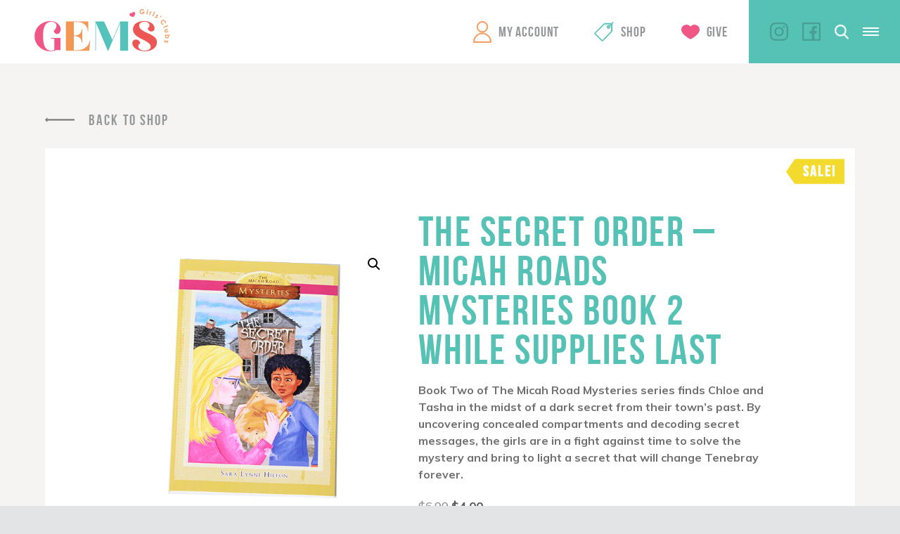

--- FILE ---
content_type: text/html; charset=UTF-8
request_url: https://canada.gemsgc.org/product/the-secret-order-micah-roads-mysteries-book-2/?referrer=https%3A%2F%2Fcanada.gemsgc.org%2Fproduct%2Fpray-a-to-z-practical-guide-to-pray-for-your-community%2F
body_size: 14024
content:
<!DOCTYPE html>
<!-- Website by TBX https://wearetbx.com -->
<html>
<head>
	<!-- Google Tag Manager -->
	<script>(function(w,d,s,l,i){w[l]=w[l]||[];w[l].push({'gtm.start':
	new Date().getTime(),event:'gtm.js'});var f=d.getElementsByTagName(s)[0],
	j=d.createElement(s),dl=l!='dataLayer'?'&l='+l:'';j.async=true;j.src=
	'https://www.googletagmanager.com/gtm.js?id='+i+dl;f.parentNode.insertBefore(j,f);
	})(window,document,'script','dataLayer','GTM-NPMRQ97');</script>
	<!-- End Google Tag Manager -->
	<meta charset="utf-8">
    <meta http-equiv="x-ua-compatible" content="IE=Edge">
    <meta name="viewport" content="width=device-width, initial-scale=1">
    <link rel="shortcut icon" href="https://canada.gemsgc.org/wp-content/themes/gems/favicon.ico" />
	<meta name='robots' content='index, follow, max-image-preview:large, max-snippet:-1, max-video-preview:-1' />

	<!-- This site is optimized with the Yoast SEO plugin v26.6 - https://yoast.com/wordpress/plugins/seo/ -->
	<title>The Secret Order - Micah Roads Mysteries Book 2 While Supplies Last | GEMS Girls&#039; Clubs</title>
	<link rel="canonical" href="https://canada.gemsgc.org/product/the-secret-order-micah-roads-mysteries-book-2/" />
	<meta property="og:locale" content="en_US" />
	<meta property="og:type" content="article" />
	<meta property="og:title" content="The Secret Order - Micah Roads Mysteries Book 2 While Supplies Last | GEMS Girls&#039; Clubs" />
	<meta property="og:description" content="Book Two of The Micah Road Mysteries series finds Chloe and Tasha in the midst of a dark secret from their town’s past. By uncovering concealed compartments and decoding secret messages, the girls are in a fight against time to solve the mystery and bring to light a secret that will change Tenebray forever." />
	<meta property="og:url" content="https://canada.gemsgc.org/product/the-secret-order-micah-roads-mysteries-book-2/" />
	<meta property="og:site_name" content="GEMS Girls&#039; Clubs" />
	<meta property="article:modified_time" content="2024-09-09T16:10:54+00:00" />
	<meta property="og:image" content="https://canada.gemsgc.org/wp-content/uploads/2018/12/2454_secretorder.jpg" />
	<meta property="og:image:width" content="500" />
	<meta property="og:image:height" content="500" />
	<meta property="og:image:type" content="image/jpeg" />
	<meta name="twitter:card" content="summary_large_image" />
	<script type="application/ld+json" class="yoast-schema-graph">{"@context":"https://schema.org","@graph":[{"@type":"WebPage","@id":"https://canada.gemsgc.org/product/the-secret-order-micah-roads-mysteries-book-2/","url":"https://canada.gemsgc.org/product/the-secret-order-micah-roads-mysteries-book-2/","name":"The Secret Order - Micah Roads Mysteries Book 2 While Supplies Last | GEMS Girls&#039; Clubs","isPartOf":{"@id":"https://canada.gemsgc.org/#website"},"primaryImageOfPage":{"@id":"https://canada.gemsgc.org/product/the-secret-order-micah-roads-mysteries-book-2/#primaryimage"},"image":{"@id":"https://canada.gemsgc.org/product/the-secret-order-micah-roads-mysteries-book-2/#primaryimage"},"thumbnailUrl":"https://canada.gemsgc.org/wp-content/uploads/2018/12/2454_secretorder.jpg","datePublished":"2018-12-07T18:19:28+00:00","dateModified":"2024-09-09T16:10:54+00:00","breadcrumb":{"@id":"https://canada.gemsgc.org/product/the-secret-order-micah-roads-mysteries-book-2/#breadcrumb"},"inLanguage":"en-US","potentialAction":[{"@type":"ReadAction","target":["https://canada.gemsgc.org/product/the-secret-order-micah-roads-mysteries-book-2/"]}]},{"@type":"ImageObject","inLanguage":"en-US","@id":"https://canada.gemsgc.org/product/the-secret-order-micah-roads-mysteries-book-2/#primaryimage","url":"https://canada.gemsgc.org/wp-content/uploads/2018/12/2454_secretorder.jpg","contentUrl":"https://canada.gemsgc.org/wp-content/uploads/2018/12/2454_secretorder.jpg","width":500,"height":500},{"@type":"BreadcrumbList","@id":"https://canada.gemsgc.org/product/the-secret-order-micah-roads-mysteries-book-2/#breadcrumb","itemListElement":[{"@type":"ListItem","position":1,"name":"Home","item":"https://canada.gemsgc.org/"},{"@type":"ListItem","position":2,"name":"The Secret Order &#8211; Micah Roads Mysteries Book 2 While Supplies Last"}]},{"@type":"WebSite","@id":"https://canada.gemsgc.org/#website","url":"https://canada.gemsgc.org/","name":"GEMS Girls&#039; Clubs","description":"","potentialAction":[{"@type":"SearchAction","target":{"@type":"EntryPoint","urlTemplate":"https://canada.gemsgc.org/?s={search_term_string}"},"query-input":{"@type":"PropertyValueSpecification","valueRequired":true,"valueName":"search_term_string"}}],"inLanguage":"en-US"}]}</script>
	<!-- / Yoast SEO plugin. -->


<link rel="alternate" type="application/rss+xml" title="GEMS Girls&#039; Clubs &raquo; The Secret Order &#8211; Micah Roads Mysteries Book 2 While Supplies Last Comments Feed" href="https://canada.gemsgc.org/product/the-secret-order-micah-roads-mysteries-book-2/feed/" />
<link rel="alternate" title="oEmbed (JSON)" type="application/json+oembed" href="https://canada.gemsgc.org/wp-json/oembed/1.0/embed?url=https%3A%2F%2Fcanada.gemsgc.org%2Fproduct%2Fthe-secret-order-micah-roads-mysteries-book-2%2F" />
<link rel="alternate" title="oEmbed (XML)" type="text/xml+oembed" href="https://canada.gemsgc.org/wp-json/oembed/1.0/embed?url=https%3A%2F%2Fcanada.gemsgc.org%2Fproduct%2Fthe-secret-order-micah-roads-mysteries-book-2%2F&#038;format=xml" />
<style id='wp-img-auto-sizes-contain-inline-css' type='text/css'>
img:is([sizes=auto i],[sizes^="auto," i]){contain-intrinsic-size:3000px 1500px}
/*# sourceURL=wp-img-auto-sizes-contain-inline-css */
</style>
<style id='wp-emoji-styles-inline-css' type='text/css'>

	img.wp-smiley, img.emoji {
		display: inline !important;
		border: none !important;
		box-shadow: none !important;
		height: 1em !important;
		width: 1em !important;
		margin: 0 0.07em !important;
		vertical-align: -0.1em !important;
		background: none !important;
		padding: 0 !important;
	}
/*# sourceURL=wp-emoji-styles-inline-css */
</style>
<style id='wp-block-library-inline-css' type='text/css'>
:root{--wp-block-synced-color:#7a00df;--wp-block-synced-color--rgb:122,0,223;--wp-bound-block-color:var(--wp-block-synced-color);--wp-editor-canvas-background:#ddd;--wp-admin-theme-color:#007cba;--wp-admin-theme-color--rgb:0,124,186;--wp-admin-theme-color-darker-10:#006ba1;--wp-admin-theme-color-darker-10--rgb:0,107,160.5;--wp-admin-theme-color-darker-20:#005a87;--wp-admin-theme-color-darker-20--rgb:0,90,135;--wp-admin-border-width-focus:2px}@media (min-resolution:192dpi){:root{--wp-admin-border-width-focus:1.5px}}.wp-element-button{cursor:pointer}:root .has-very-light-gray-background-color{background-color:#eee}:root .has-very-dark-gray-background-color{background-color:#313131}:root .has-very-light-gray-color{color:#eee}:root .has-very-dark-gray-color{color:#313131}:root .has-vivid-green-cyan-to-vivid-cyan-blue-gradient-background{background:linear-gradient(135deg,#00d084,#0693e3)}:root .has-purple-crush-gradient-background{background:linear-gradient(135deg,#34e2e4,#4721fb 50%,#ab1dfe)}:root .has-hazy-dawn-gradient-background{background:linear-gradient(135deg,#faaca8,#dad0ec)}:root .has-subdued-olive-gradient-background{background:linear-gradient(135deg,#fafae1,#67a671)}:root .has-atomic-cream-gradient-background{background:linear-gradient(135deg,#fdd79a,#004a59)}:root .has-nightshade-gradient-background{background:linear-gradient(135deg,#330968,#31cdcf)}:root .has-midnight-gradient-background{background:linear-gradient(135deg,#020381,#2874fc)}:root{--wp--preset--font-size--normal:16px;--wp--preset--font-size--huge:42px}.has-regular-font-size{font-size:1em}.has-larger-font-size{font-size:2.625em}.has-normal-font-size{font-size:var(--wp--preset--font-size--normal)}.has-huge-font-size{font-size:var(--wp--preset--font-size--huge)}.has-text-align-center{text-align:center}.has-text-align-left{text-align:left}.has-text-align-right{text-align:right}.has-fit-text{white-space:nowrap!important}#end-resizable-editor-section{display:none}.aligncenter{clear:both}.items-justified-left{justify-content:flex-start}.items-justified-center{justify-content:center}.items-justified-right{justify-content:flex-end}.items-justified-space-between{justify-content:space-between}.screen-reader-text{border:0;clip-path:inset(50%);height:1px;margin:-1px;overflow:hidden;padding:0;position:absolute;width:1px;word-wrap:normal!important}.screen-reader-text:focus{background-color:#ddd;clip-path:none;color:#444;display:block;font-size:1em;height:auto;left:5px;line-height:normal;padding:15px 23px 14px;text-decoration:none;top:5px;width:auto;z-index:100000}html :where(.has-border-color){border-style:solid}html :where([style*=border-top-color]){border-top-style:solid}html :where([style*=border-right-color]){border-right-style:solid}html :where([style*=border-bottom-color]){border-bottom-style:solid}html :where([style*=border-left-color]){border-left-style:solid}html :where([style*=border-width]){border-style:solid}html :where([style*=border-top-width]){border-top-style:solid}html :where([style*=border-right-width]){border-right-style:solid}html :where([style*=border-bottom-width]){border-bottom-style:solid}html :where([style*=border-left-width]){border-left-style:solid}html :where(img[class*=wp-image-]){height:auto;max-width:100%}:where(figure){margin:0 0 1em}html :where(.is-position-sticky){--wp-admin--admin-bar--position-offset:var(--wp-admin--admin-bar--height,0px)}@media screen and (max-width:600px){html :where(.is-position-sticky){--wp-admin--admin-bar--position-offset:0px}}
/*wp_block_styles_on_demand_placeholder:697258e28fb83*/
/*# sourceURL=wp-block-library-inline-css */
</style>
<style id='classic-theme-styles-inline-css' type='text/css'>
/*! This file is auto-generated */
.wp-block-button__link{color:#fff;background-color:#32373c;border-radius:9999px;box-shadow:none;text-decoration:none;padding:calc(.667em + 2px) calc(1.333em + 2px);font-size:1.125em}.wp-block-file__button{background:#32373c;color:#fff;text-decoration:none}
/*# sourceURL=/wp-includes/css/classic-themes.min.css */
</style>
<link rel='stylesheet' id='photoswipe-css' href='https://canada.gemsgc.org/wp-content/plugins/woocommerce/assets/css/photoswipe/photoswipe.min.css?ver=10.4.3' type='text/css' media='all' />
<link rel='stylesheet' id='photoswipe-default-skin-css' href='https://canada.gemsgc.org/wp-content/plugins/woocommerce/assets/css/photoswipe/default-skin/default-skin.min.css?ver=10.4.3' type='text/css' media='all' />
<link rel='stylesheet' id='woocommerce-layout-css' href='https://canada.gemsgc.org/wp-content/plugins/woocommerce/assets/css/woocommerce-layout.css?ver=10.4.3' type='text/css' media='all' />
<link rel='stylesheet' id='woocommerce-smallscreen-css' href='https://canada.gemsgc.org/wp-content/plugins/woocommerce/assets/css/woocommerce-smallscreen.css?ver=10.4.3' type='text/css' media='only screen and (max-width: 768px)' />
<link rel='stylesheet' id='woocommerce-general-css' href='https://canada.gemsgc.org/wp-content/plugins/woocommerce/assets/css/woocommerce.css?ver=10.4.3' type='text/css' media='all' />
<style id='woocommerce-inline-inline-css' type='text/css'>
.woocommerce form .form-row .required { visibility: visible; }
/*# sourceURL=woocommerce-inline-inline-css */
</style>
<link rel='stylesheet' id='wc-memberships-frontend-css' href='https://canada.gemsgc.org/wp-content/plugins/woocommerce-memberships/assets/css/frontend/wc-memberships-frontend.min.css?ver=1.26.9' type='text/css' media='all' />
<link rel='stylesheet' id='tbx-style-css' href='https://canada.gemsgc.org/wp-content/themes/gems/css/main.css?ver=45.30' type='text/css' media='all' />
<script type="text/javascript" src="https://canada.gemsgc.org/wp-includes/js/jquery/jquery.min.js?ver=3.7.1" id="jquery-core-js"></script>
<script type="text/javascript" src="https://canada.gemsgc.org/wp-includes/js/jquery/jquery-migrate.min.js?ver=3.4.1" id="jquery-migrate-js"></script>
<script type="text/javascript" src="https://canada.gemsgc.org/wp-content/plugins/woocommerce/assets/js/jquery-blockui/jquery.blockUI.min.js?ver=2.7.0-wc.10.4.3" id="wc-jquery-blockui-js" defer="defer" data-wp-strategy="defer"></script>
<script type="text/javascript" id="wc-add-to-cart-js-extra">
/* <![CDATA[ */
var wc_add_to_cart_params = {"ajax_url":"/wp-admin/admin-ajax.php","wc_ajax_url":"/?wc-ajax=%%endpoint%%","i18n_view_cart":"View cart","cart_url":"https://canada.gemsgc.org/cart/","is_cart":"","cart_redirect_after_add":"no"};
//# sourceURL=wc-add-to-cart-js-extra
/* ]]> */
</script>
<script type="text/javascript" src="https://canada.gemsgc.org/wp-content/plugins/woocommerce/assets/js/frontend/add-to-cart.min.js?ver=10.4.3" id="wc-add-to-cart-js" defer="defer" data-wp-strategy="defer"></script>
<script type="text/javascript" src="https://canada.gemsgc.org/wp-content/plugins/woocommerce/assets/js/zoom/jquery.zoom.min.js?ver=1.7.21-wc.10.4.3" id="wc-zoom-js" defer="defer" data-wp-strategy="defer"></script>
<script type="text/javascript" src="https://canada.gemsgc.org/wp-content/plugins/woocommerce/assets/js/flexslider/jquery.flexslider.min.js?ver=2.7.2-wc.10.4.3" id="wc-flexslider-js" defer="defer" data-wp-strategy="defer"></script>
<script type="text/javascript" src="https://canada.gemsgc.org/wp-content/plugins/woocommerce/assets/js/photoswipe/photoswipe.min.js?ver=4.1.1-wc.10.4.3" id="wc-photoswipe-js" defer="defer" data-wp-strategy="defer"></script>
<script type="text/javascript" src="https://canada.gemsgc.org/wp-content/plugins/woocommerce/assets/js/photoswipe/photoswipe-ui-default.min.js?ver=4.1.1-wc.10.4.3" id="wc-photoswipe-ui-default-js" defer="defer" data-wp-strategy="defer"></script>
<script type="text/javascript" id="wc-single-product-js-extra">
/* <![CDATA[ */
var wc_single_product_params = {"i18n_required_rating_text":"Please select a rating","i18n_rating_options":["1 of 5 stars","2 of 5 stars","3 of 5 stars","4 of 5 stars","5 of 5 stars"],"i18n_product_gallery_trigger_text":"View full-screen image gallery","review_rating_required":"yes","flexslider":{"rtl":false,"animation":"slide","smoothHeight":true,"directionNav":false,"controlNav":"thumbnails","slideshow":false,"animationSpeed":500,"animationLoop":false,"allowOneSlide":false},"zoom_enabled":"1","zoom_options":[],"photoswipe_enabled":"1","photoswipe_options":{"shareEl":false,"closeOnScroll":false,"history":false,"hideAnimationDuration":0,"showAnimationDuration":0},"flexslider_enabled":"1"};
//# sourceURL=wc-single-product-js-extra
/* ]]> */
</script>
<script type="text/javascript" src="https://canada.gemsgc.org/wp-content/plugins/woocommerce/assets/js/frontend/single-product.min.js?ver=10.4.3" id="wc-single-product-js" defer="defer" data-wp-strategy="defer"></script>
<script type="text/javascript" src="https://canada.gemsgc.org/wp-content/plugins/woocommerce/assets/js/js-cookie/js.cookie.min.js?ver=2.1.4-wc.10.4.3" id="wc-js-cookie-js" defer="defer" data-wp-strategy="defer"></script>
<script type="text/javascript" id="woocommerce-js-extra">
/* <![CDATA[ */
var woocommerce_params = {"ajax_url":"/wp-admin/admin-ajax.php","wc_ajax_url":"/?wc-ajax=%%endpoint%%","i18n_password_show":"Show password","i18n_password_hide":"Hide password"};
//# sourceURL=woocommerce-js-extra
/* ]]> */
</script>
<script type="text/javascript" src="https://canada.gemsgc.org/wp-content/plugins/woocommerce/assets/js/frontend/woocommerce.min.js?ver=10.4.3" id="woocommerce-js" defer="defer" data-wp-strategy="defer"></script>
<link rel="https://api.w.org/" href="https://canada.gemsgc.org/wp-json/" /><link rel="alternate" title="JSON" type="application/json" href="https://canada.gemsgc.org/wp-json/wp/v2/product/3910" /><meta name="generator" content="WordPress 6.9" />
<meta name="generator" content="WooCommerce 10.4.3" />
<link rel='shortlink' href='https://canada.gemsgc.org/?p=3910' />
	<noscript><style>.woocommerce-product-gallery{ opacity: 1 !important; }</style></noscript>
		<script type="text/javascript">
		//<![CDATA[
		var tbx_site_url = 'https://canada.gemsgc.org';
		var tbx_theme_url = 'https://canada.gemsgc.org/wp-content/themes/gems';
		var tbx_ajax_url = 'https://canada.gemsgc.org/wp-admin/admin-ajax.php';
		//]]>
	</script>
			<link href="https://fonts.googleapis.com/css?family=Muli:400,700,700i,800,900,900i" rel="stylesheet">
</head>
<body class="wp-singular product-template-default single single-product postid-3910 wp-theme-gems theme-gems woocommerce woocommerce-page woocommerce-no-js">
	<!-- Google Tag Manager (noscript) -->
	<noscript><iframe src="https://www.googletagmanager.com/ns.html?id=GTM-NPMRQ97"
	height="0" width="0" style="display:none;visibility:hidden"></iframe></noscript>
	<!-- End Google Tag Manager (noscript) -->
	<div class="viewport">

		<header class="header-wrap">
							<a href="https://gemsgc.org" class="logo">GEMS Girls&#039; Clubs</a>
						<div class="header-right">

				<nav class="main-nav">
					<ul id="menu-main-menu" class="menu reset"><li id="menu-item-11" class="my-account menu-item menu-item-type-custom menu-item-object-custom menu-item-11"><a href="https://canada.gemsgc.org/my-account/">My Account</a></li>
<li id="menu-item-12" class="shop menu-item menu-item-type-custom menu-item-object-custom menu-item-12"><a href="https://canada.gemsgc.org/shop/">Shop</a></li>
<li id="menu-item-13" class="give menu-item menu-item-type-custom menu-item-object-custom menu-item-13"><a href="https://gemsgc.org/give/">Give</a></li>
</ul>				</nav>
				<div class="right">
					<nav class="right-nav">
						<ul id="menu-main-right-menu" class="menu reset"><li id="menu-item-15" class="menu-item menu-item-type-custom menu-item-object-custom menu-item-15"><a href="http://gemsgc.org/why-gems/">Begin Today</a></li>
</ul>					</nav>
					<nav class="social-nav">
						<ul id="menu-social-menu" class="menu"><li id="menu-item-9" class="instagram menu-item menu-item-type-custom menu-item-object-custom menu-item-9"><a target="_blank" href="https://www.instagram.com/gemsgirlsclubs/">Instagram</a></li>
<li id="menu-item-10" class="facebook menu-item menu-item-type-custom menu-item-object-custom menu-item-10"><a target="_blank" href="https://www.facebook.com/GEMSGirlsClubs/">Facebook</a></li>
<li id="menu-item-5689" class="twitter menu-item menu-item-type-custom menu-item-object-custom menu-item-5689"><a href="https://twitter.com/GEMSGirlsClubs/">Twitter</a></li>
</ul>					</nav>
										<div class="search">
						<a href="https://canada.gemsgc.org/?s=" class="search-icon"></a>
					</div>
					<div class="mobile-menu-toggle">
						<a href="#" class="toggle" rel="nofollow">
							<div class="inner">
								<span></span>
								<span></span>
								<span></span>
							</div>
						</a>
					</div>
				</div>
			</div>
		</header>

	<main class="page-wrap">
	
									<div class="woocommerce-notices-wrapper"></div><div id="product-3910" class="product type-product post-3910 status-publish first instock product_cat-gifts-15-and-under product_cat-gifts-7-and-under product_cat-books-resources product_cat-books-for-girls product_cat-clearance product_cat-gifts product_cat-on-sale has-post-thumbnail sale taxable shipping-taxable purchasable product-type-simple">

		<section class="gsc-back">
					<a href="https://canada.gemsgc.org/product/pray-a-to-z-practical-guide-to-pray-for-your-community/" class="back-btn link">Back To Shop</a>
			</section>

	<section class="gsc-product_info">
		
	<span class="onsale">Sale!</span>
	<div class="woocommerce-product-gallery woocommerce-product-gallery--with-images woocommerce-product-gallery--columns-4 images" data-columns="4" style="opacity: 0; transition: opacity .25s ease-in-out;">
	<div class="woocommerce-product-gallery__wrapper">
		<div data-thumb="https://canada.gemsgc.org/wp-content/uploads/2018/12/2454_secretorder-100x100.jpg" data-thumb-alt="The Secret Order - Micah Roads Mysteries Book 2 While Supplies Last" data-thumb-srcset="https://canada.gemsgc.org/wp-content/uploads/2018/12/2454_secretorder-100x100.jpg 100w, https://canada.gemsgc.org/wp-content/uploads/2018/12/2454_secretorder-300x300.jpg 300w, https://canada.gemsgc.org/wp-content/uploads/2018/12/2454_secretorder-150x150.jpg 150w, https://canada.gemsgc.org/wp-content/uploads/2018/12/2454_secretorder-235x235.jpg 235w, https://canada.gemsgc.org/wp-content/uploads/2018/12/2454_secretorder-450x450.jpg 450w, https://canada.gemsgc.org/wp-content/uploads/2018/12/2454_secretorder-230x230.jpg 230w, https://canada.gemsgc.org/wp-content/uploads/2018/12/2454_secretorder.jpg 500w"  data-thumb-sizes="(max-width: 100px) 100vw, 100px" class="woocommerce-product-gallery__image"><a href="https://canada.gemsgc.org/wp-content/uploads/2018/12/2454_secretorder.jpg"><img width="500" height="500" src="https://canada.gemsgc.org/wp-content/uploads/2018/12/2454_secretorder.jpg" class="wp-post-image" alt="The Secret Order - Micah Roads Mysteries Book 2 While Supplies Last" data-caption="" data-src="https://canada.gemsgc.org/wp-content/uploads/2018/12/2454_secretorder.jpg" data-large_image="https://canada.gemsgc.org/wp-content/uploads/2018/12/2454_secretorder.jpg" data-large_image_width="500" data-large_image_height="500" decoding="async" fetchpriority="high" /></a></div>	</div>
</div>

		<div class="summary entry-summary">
			<h1 class="product_title entry-title headline small teal">The Secret Order &#8211; Micah Roads Mysteries Book 2 While Supplies Last</h1><div class="woocommerce-product-details__short-description copy">
	<p>Book Two of The Micah Road Mysteries series finds Chloe and Tasha in the midst of a dark secret from their town’s past. By uncovering concealed compartments and decoding secret messages, the girls are in a fight against time to solve the mystery and bring to light a secret that will change Tenebray forever.</p>
</div>
<p class="price"><del aria-hidden="true"><span class="woocommerce-Price-amount amount"><bdi><span class="woocommerce-Price-currencySymbol">&#36;</span>6.99</bdi></span></del> <span class="screen-reader-text">Original price was: &#036;6.99.</span><ins aria-hidden="true"><span class="woocommerce-Price-amount amount"><bdi><span class="woocommerce-Price-currencySymbol">&#36;</span>4.00</bdi></span></ins><span class="screen-reader-text">Current price is: &#036;4.00.</span></p>
<p class="stock in-stock">1 in stock</p>

	
	
		
					<form class="cart" action="https://canada.gemsgc.org/product/the-secret-order-micah-roads-mysteries-book-2/?referrer=https://canada.gemsgc.org/product/pray-a-to-z-practical-guide-to-pray-for-your-community/" method="post" enctype='multipart/form-data'>
				
			
			<div class="quantity">
		<label class="screen-reader-text" for="quantity_697258e2a1204">The Secret Order - Micah Roads Mysteries Book 2 While Supplies Last quantity</label>
	<input
		type="hidden"
				id="quantity_697258e2a1204"
		class="input-text qty text"
		name="quantity"
		value="1"
		aria-label="Product quantity"
				min="1"
					max="1"
							step="1"
			placeholder=""
			inputmode="numeric"
			autocomplete="off"
			/>
	</div>

			<button type="submit" name="add-to-cart" value="3910" class="single_add_to_cart_button btn text-teal link">Add to cart</button>

					</form>

	
	
		</div>
	</section>

	
	
	<section class="related products">

		<h2 class="headline medium red">Related products</h2>

		<ul class="products columns-3">

			
								<li class="related-product">
											<span class="sale">Sale</span>
										<div class="vertical-center">
						<div class="cell">
							<div class="inner-content-wrap">
								<a href="https://canada.gemsgc.org/product/i-am-loved-by-wendy-blight/?referrer=https%3A%2F%2Fcanada.gemsgc.org%2Fproduct%2Fthe-secret-order-micah-roads-mysteries-book-2%2F">
									<div class="product-image">
										<img src="https://canada.gemsgc.org/wp-content/uploads/2019/07/IAmLovedBook-174x235.png">
									</div>
									<h2>I Am Loved by Wendy Blight</h2>
									<span class="price"><del aria-hidden="true"><span class="woocommerce-Price-amount amount"><bdi><span class="woocommerce-Price-currencySymbol">&#36;</span>22.99</bdi></span></del> <span class="screen-reader-text">Original price was: &#036;22.99.</span><ins aria-hidden="true"><span class="woocommerce-Price-amount amount"><bdi><span class="woocommerce-Price-currencySymbol">&#36;</span>12.97</bdi></span></ins><span class="screen-reader-text">Current price is: &#036;12.97.</span></span>
								</a>
																											<div class="add-to-cart">
											<a href="https://canada.gemsgc.org/product/the-secret-order-micah-roads-mysteries-book-2/?add-to-cart=4665" data-quantity="1" class="btn text-teal link">Add To Cart</a>
										</div>
																								</div>
						</div>
					</div>
				</li>

			
								<li class="related-product">
										<div class="vertical-center">
						<div class="cell">
							<div class="inner-content-wrap">
								<a href="https://canada.gemsgc.org/product/gods-very-good-idea-by-trillia-newbell/?referrer=https%3A%2F%2Fcanada.gemsgc.org%2Fproduct%2Fthe-secret-order-micah-roads-mysteries-book-2%2F">
									<div class="product-image">
										<img src="https://canada.gemsgc.org/wp-content/uploads/2020/07/Gods-Good-Idea-Book-196x235.jpeg">
									</div>
									<h2>God’s Very Good Idea by Trillia Newbell</h2>
									<span class="price"><span class="woocommerce-Price-amount amount"><bdi><span class="woocommerce-Price-currencySymbol">&#36;</span>15.99</bdi></span></span>
								</a>
																											<div class="add-to-cart">
											<a href="https://canada.gemsgc.org/product/the-secret-order-micah-roads-mysteries-book-2/?add-to-cart=5758" data-quantity="1" class="btn text-teal link">Add To Cart</a>
										</div>
																								</div>
						</div>
					</div>
				</li>

			
								<li class="related-product">
											<span class="sale">Sale</span>
										<div class="vertical-center">
						<div class="cell">
							<div class="inner-content-wrap">
								<a href="https://canada.gemsgc.org/product/the-tech-wise-family/?referrer=https%3A%2F%2Fcanada.gemsgc.org%2Fproduct%2Fthe-secret-order-micah-roads-mysteries-book-2%2F">
									<div class="product-image">
										<img src="https://canada.gemsgc.org/wp-content/uploads/2018/12/2467_tech_wise-168x235.jpg">
									</div>
									<h2>The Tech-Wise Family</h2>
									<span class="price"><del aria-hidden="true"><span class="woocommerce-Price-amount amount"><bdi><span class="woocommerce-Price-currencySymbol">&#36;</span>22.49</bdi></span></del> <span class="screen-reader-text">Original price was: &#036;22.49.</span><ins aria-hidden="true"><span class="woocommerce-Price-amount amount"><bdi><span class="woocommerce-Price-currencySymbol">&#36;</span>12.97</bdi></span></ins><span class="screen-reader-text">Current price is: &#036;12.97.</span></span>
								</a>
																											<div class="add-to-cart">
											<a href="https://canada.gemsgc.org/product/the-secret-order-micah-roads-mysteries-book-2/?add-to-cart=2758" data-quantity="1" class="btn text-teal link">Add To Cart</a>
										</div>
																								</div>
						</div>
					</div>
				</li>

			
		</ul>

	</section>

</div>

					
	</main>

			<div class="newsletter-wrap">
				<form id="emailsignupform" class="footer-signup-form" action="https://us7.list-manage.com/subscribe?u=182f975646662adfdf69a6c3c&id=ee42988be8" method="post">
					<label for="email">GEMS Girls' Clubs, Newsletter Signup</label>
					<input id="email" type="email" name="EMAIL" value="" placeholder="YOUR EMAIL HERE" class="email text required" required>
					<button type="submit" name="submit" class="btn text-teal link">Submit</button>
				</form>
			</div>

			<footer class="footer-wrap">
				<div class="sharing">
					<a href="https://canada.gemsgc.org/grownup-resources/sharing-jesus/">
						<span class="btn text-gray">Sharing Jesus</span>
					</a>
				</div>
				<div class="right-wrap">
					<div class="left">
						<nav class="footer-nav">
							<ul id="menu-footer-menu" class="menu reset"><li id="menu-item-6" class="menu-item menu-item-type-custom menu-item-object-custom menu-item-6"><a href="https://gemsgc.org/prayer-requests/">Prayer Request</a></li>
<li id="menu-item-7" class="menu-item menu-item-type-custom menu-item-object-custom menu-item-7"><a href="https://gemsgc.org/give/">Support GEMS</a></li>
<li id="menu-item-8" class="menu-item menu-item-type-custom menu-item-object-custom menu-item-8"><a href="https://gemsgc.org/faq/">FAQ</a></li>
<li id="menu-item-4237" class="menu-item menu-item-type-custom menu-item-object-custom menu-item-4237"><a href="https://gemsgc.org/contact/privacy-policy/">Privacy Policy</a></li>
<li id="menu-item-4238" class="menu-item menu-item-type-custom menu-item-object-custom menu-item-4238"><a href="https://gemsgc.org/contact/terms/">Terms</a></li>
</ul>						</nav>
						<nav class="logo-nav">
							<ul id="menu-footer-logo-menu" class="menu reset"><li id="menu-item-4233" class="barnabas menu-item menu-item-type-custom menu-item-object-custom menu-item-4233"><a href="https://www.barnabasfoundation.com/">Barnabas</a></li>
<li id="menu-item-4234" class="efca menu-item menu-item-type-custom menu-item-object-custom menu-item-4234"><a href="http://www.ecfa.org/">ECFA</a></li>
<li id="menu-item-4236" class="epa menu-item menu-item-type-custom menu-item-object-custom menu-item-4236"><a href="#">EPA</a></li>
</ul>						</nav>
					</div>
					<div class="right">
						<nav class="social-nav">
							<ul id="menu-social-menu-1" class="menu reset"><li class="instagram menu-item menu-item-type-custom menu-item-object-custom menu-item-9"><a target="_blank" href="https://www.instagram.com/gemsgirlsclubs/">Instagram</a></li>
<li class="facebook menu-item menu-item-type-custom menu-item-object-custom menu-item-10"><a target="_blank" href="https://www.facebook.com/GEMSGirlsClubs/">Facebook</a></li>
<li class="twitter menu-item menu-item-type-custom menu-item-object-custom menu-item-5689"><a href="https://twitter.com/GEMSGirlsClubs/">Twitter</a></li>
</ul>						</nav>
						<div class="info">
							<p class="copyright">Copyright &copy; 2026</p>
							<div class="craftedbytbx"><a href="https://wearetbx.com"><img src="https://canada.gemsgc.org/wp-content/themes/gems/svg/crafted-by-tbx.svg" alt="Crafted by TBX of Grand Rapids, Michigan" height="14" width="60" /></a></div>
						</div>
					</div>
				</div>
			</footer>

			<div class="gs-loading_overlay"></div>

			<div class="gs-video_overlay">
		        <div class="video-overlay">
		            <a href="#" class="video-close"></a>
		        </div>
		        <div class="centered">
		            <div class="cell">
		                <iframe id="gems-player" src="" width="500" height="194" frameborder="0" webkitallowfullscreen mozallowfullscreen allowfullscreen></iframe>
		            </div>
		        </div>
		    </div>

			<div class="mobile-menu">
	<div class="inner-wrap">
		<div class="left">
			<nav class="mobile-nav">
				<ul id="menu-mobile-menu" class="menu reset"><li id="menu-item-18" class="menu-item menu-item-type-custom menu-item-object-custom menu-item-18"><a href="http://gemsgc.org/why-gems/">Begin Today</a></li>
<li id="menu-item-5705" class="menu-item menu-item-type-custom menu-item-object-custom menu-item-5705"><a target="_blank" href="https://gemsonthego.org">GEMS On The GO</a></li>
<li id="menu-item-19" class="menu-item menu-item-type-custom menu-item-object-custom menu-item-19"><a target="_blank" href="https://gemsonthego.org/moms-mentors/">Moms &#038; Mentors</a></li>
<li id="menu-item-20" class="menu-item menu-item-type-custom menu-item-object-custom menu-item-20"><a href="https://gemsgc.org/about/">About</a></li>
<li id="menu-item-21" class="menu-item menu-item-type-custom menu-item-object-custom menu-item-21"><a href="https://gemsgc.org/contact/">Contact</a></li>
<li id="menu-item-22" class="my-account menu-item menu-item-type-custom menu-item-object-custom menu-item-22"><a href="https://canada.gemsgc.org/my-account/">My Account</a></li>
<li id="menu-item-23" class="shop menu-item menu-item-type-custom menu-item-object-custom menu-item-23"><a href="https://gemsgc.org/store/">Shop</a></li>
<li id="menu-item-24" class="give menu-item menu-item-type-custom menu-item-object-custom menu-item-24"><a href="https://gemsgc.org/give/">Give</a></li>
<li id="menu-item-3593" class="cart menu-item menu-item-type-post_type menu-item-object-page menu-item-3593"><a href="https://canada.gemsgc.org/cart/">Cart</a></li>
<li id="menu-item-25" class="find-a-club menu-item menu-item-type-custom menu-item-object-custom menu-item-25"><a href="https://gemsgc.org/find-a-club/">Find A Club</a></li>
</ul>			</nav>
			<nav class="social-nav">
				<ul id="menu-social-menu-2" class="menu"><li class="instagram menu-item menu-item-type-custom menu-item-object-custom menu-item-9"><a target="_blank" href="https://www.instagram.com/gemsgirlsclubs/">Instagram</a></li>
<li class="facebook menu-item menu-item-type-custom menu-item-object-custom menu-item-10"><a target="_blank" href="https://www.facebook.com/GEMSGirlsClubs/">Facebook</a></li>
<li class="twitter menu-item menu-item-type-custom menu-item-object-custom menu-item-5689"><a href="https://twitter.com/GEMSGirlsClubs/">Twitter</a></li>
</ul>			</nav>
		</div>
		<div class="right">
			<nav class="menu-mobile-menu-extras-container"><ul id="menu-mobile-menu-extras" class="menu reset"><li id="menu-item-48" class="menu-item menu-item-type-custom menu-item-object-custom menu-item-48"><a href="http://gemsgc.org/why-gems/">Begin Today</a></li>
<li id="menu-item-49" class="menu-item menu-item-type-custom menu-item-object-custom menu-item-49"><a target="_blank" href="https://gemsonthego.org/moms-mentors/">Moms and Mentors</a></li>
<li id="menu-item-50" class="menu-item menu-item-type-custom menu-item-object-custom menu-item-50"><a href="https://gemsgc.org/about/">About</a></li>
<li id="menu-item-51" class="menu-item menu-item-type-custom menu-item-object-custom menu-item-51"><a href="https://gemsgc.org/contact/">Contact</a></li>
<li id="menu-item-26" class="menu-item menu-item-type-custom menu-item-object-custom menu-item-has-children menu-item-26"><a target="_blank" href="http://gemsonthego.org">For Girls</a>
<ul class="sub-menu">
	<li id="menu-item-4218" class="menu-item menu-item-type-custom menu-item-object-custom menu-item-4218"><a target="_blank" href="http://gemsonthego.org">For Girls Overview</a></li>
	<li id="menu-item-6435" class="menu-item menu-item-type-custom menu-item-object-custom menu-item-6435"><a href="https://gemsgc.org/shinebrightlybox/">ShineBrightly Box</a></li>
	<li id="menu-item-5627" class="menu-item menu-item-type-custom menu-item-object-custom menu-item-5627"><a href="https://refyne.org">ReFyne &#8211; App for Girls</a></li>
	<li id="menu-item-9498" class="menu-item menu-item-type-custom menu-item-object-custom menu-item-9498"><a href="https://gemsonthego.org/girls-resources/?filter=recipes">Recipes</a></li>
	<li id="menu-item-9499" class="menu-item menu-item-type-custom menu-item-object-custom menu-item-9499"><a href="https://gemsonthego.org/girls-resources/?filter=crafts">Crafts</a></li>
	<li id="menu-item-31" class="menu-item menu-item-type-custom menu-item-object-custom menu-item-31"><a href="https://gemsonthego.org/girls-resources/?filter=more-fun">Downloadables &#038; Printables</a></li>
</ul>
</li>
<li id="menu-item-32" class="menu-item menu-item-type-custom menu-item-object-custom menu-item-has-children menu-item-32"><a href="https://gemsgc.org/why-gems/">Grown-Ups</a>
<ul class="sub-menu">
	<li id="menu-item-4219" class="menu-item menu-item-type-custom menu-item-object-custom menu-item-4219"><a href="https://gemsgc.org/why-gems/">Grown-Ups Overview</a></li>
	<li id="menu-item-7575" class="menu-item menu-item-type-custom menu-item-object-custom menu-item-7575"><a href="https://gemsgc.org/why-gems/">Why GEMS</a></li>
	<li id="menu-item-33" class="menu-item menu-item-type-custom menu-item-object-custom menu-item-33"><a href="https://gemsgc.org/start-a-club/">Club Information</a></li>
	<li id="menu-item-34" class="menu-item menu-item-type-custom menu-item-object-custom menu-item-34"><a href="https://gemsgc.org/start-up-information/">Start A Club</a></li>
	<li id="menu-item-7576" class="menu-item menu-item-type-custom menu-item-object-custom menu-item-7576"><a href="https://gemsgc.org/find-a-club/">Find A Club</a></li>
	<li id="menu-item-6370" class="menu-item menu-item-type-custom menu-item-object-custom menu-item-6370"><a href="https://gemsgc.org/uandme/">U &#038; ME</a></li>
	<li id="menu-item-6371" class="menu-item menu-item-type-custom menu-item-object-custom menu-item-6371"><a href="https://gemsonthego.org/moms-mentors/">Mom &#038; Mentors</a></li>
	<li id="menu-item-6372" class="menu-item menu-item-type-custom menu-item-object-custom menu-item-6372"><a href="https://gemsgc.org/volunteer-resources/?filter=freebies">Freebies</a></li>
</ul>
</li>
<li id="menu-item-35" class="menu-item menu-item-type-custom menu-item-object-custom menu-item-has-children menu-item-35"><a href="https://gemsgc.org/club-volunteer/">Volunteers</a>
<ul class="sub-menu">
	<li id="menu-item-4220" class="menu-item menu-item-type-custom menu-item-object-custom menu-item-4220"><a href="https://gemsgc.org/club-volunteer/">Volunteers Overview</a></li>
	<li id="menu-item-41" class="menu-item menu-item-type-custom menu-item-object-custom menu-item-41"><a href="https://gemsgc.org/club-coordinator/">Club Coordinator</a></li>
	<li id="menu-item-42" class="menu-item menu-item-type-custom menu-item-object-custom menu-item-42"><a href="https://gemsgc.org/club-volunteer/">Club Volunteer</a></li>
	<li id="menu-item-38" class="menu-item menu-item-type-custom menu-item-object-custom menu-item-38"><a href="https://gemsgc.org/volunteer-resources/">Resources</a></li>
	<li id="menu-item-11531" class="menu-item menu-item-type-custom menu-item-object-custom menu-item-11531"><a href="https://gemsgc.org/walk-on-water/">Walk on Water Study</a></li>
	<li id="menu-item-10168" class="menu-item menu-item-type-custom menu-item-object-custom menu-item-10168"><a href="https://gemsgc.org/transformed/" title="Transformed: Changed by God&#8217;s Word from the Inside Out">Transformed Study</a></li>
	<li id="menu-item-9073" class="menu-item menu-item-type-custom menu-item-object-custom menu-item-9073"><a href="https://gemsgc.org/riseup/" title="Rise Up: Lessons from Queen Esther">Rise Up Study</a></li>
	<li id="menu-item-7892" class="menu-item menu-item-type-custom menu-item-object-custom menu-item-7892"><a href="https://gemsgc.org/actlovewalk/">Act. Love. Walk. Study</a></li>
	<li id="menu-item-5837" class="menu-item menu-item-type-custom menu-item-object-custom menu-item-5837"><a href="https://gemsgc.org/friended/">Friended Study</a></li>
	<li id="menu-item-40" class="menu-item menu-item-type-custom menu-item-object-custom menu-item-40"><a href="https://gemsgc.org/loved-period/">LOVED. Period Study</a></li>
	<li id="menu-item-36" class="menu-item menu-item-type-custom menu-item-object-custom menu-item-36"><a href="https://gemsgc.org/partnerships/">Ministry Friends</a></li>
	<li id="menu-item-43" class="menu-item menu-item-type-custom menu-item-object-custom menu-item-43"><a href="https://gemsrefresh.org">ReFresh</a></li>
	<li id="menu-item-37" class="menu-item menu-item-type-custom menu-item-object-custom menu-item-37"><a href="https://gemsgc.org/faq/">FAQ</a></li>
</ul>
</li>
<li id="menu-item-44" class="menu-item menu-item-type-custom menu-item-object-custom menu-item-has-children menu-item-44"><a href="https://gemsgc.org/events/">Events</a>
<ul class="sub-menu">
	<li id="menu-item-2836" class="menu-item menu-item-type-custom menu-item-object-custom menu-item-2836"><a href="https://gemsgc.org/events/">Events Overview</a></li>
	<li id="menu-item-10811" class="menu-item menu-item-type-custom menu-item-object-custom menu-item-10811"><a href="https://gemsgc.org/lead-with-love/" title="Webinar Series for Member Clubs">Lead with Love Webinar Series</a></li>
	<li id="menu-item-7574" class="menu-item menu-item-type-custom menu-item-object-custom menu-item-7574"><a href="https://gemsgc.org/events/globalgemsweek/">Global GEMS Week</a></li>
	<li id="menu-item-5704" class="menu-item menu-item-type-custom menu-item-object-custom menu-item-5704"><a href="https://gemsgc.org/events/leadership-summit/">Leadership Summit</a></li>
	<li id="menu-item-8310" class="menu-item menu-item-type-custom menu-item-object-custom menu-item-8310"><a href="https://gemsgc.org/events/fundraising-dinner/">Fundraising Dinner, Grand Rapids</a></li>
</ul>
</li>
</ul></nav>		</div>
		<div class="mobile-search">
			<a href="https://canada.gemsgc.org/?s=" class="search-icon"></a>
		</div>
	</div>
</div>		</div> <!-- end .viewport -->
	<script type="speculationrules">
{"prefetch":[{"source":"document","where":{"and":[{"href_matches":"/*"},{"not":{"href_matches":["/wp-*.php","/wp-admin/*","/wp-content/uploads/*","/wp-content/*","/wp-content/plugins/*","/wp-content/themes/gems/*","/*\\?(.+)"]}},{"not":{"selector_matches":"a[rel~=\"nofollow\"]"}},{"not":{"selector_matches":".no-prefetch, .no-prefetch a"}}]},"eagerness":"conservative"}]}
</script>
<script type="application/ld+json">{"@context":"https://schema.org/","@type":"Product","@id":"https://canada.gemsgc.org/product/the-secret-order-micah-roads-mysteries-book-2/#product","name":"The Secret Order - Micah Roads Mysteries Book 2 While Supplies Last","url":"https://canada.gemsgc.org/product/the-secret-order-micah-roads-mysteries-book-2/","description":"Book Two of The Micah Road Mysteries series finds Chloe and Tasha in the\u00a0midst of a dark secret from their town\u2019s past. By uncovering concealed\u00a0compartments and decoding secret messages, the girls are in a fight\u00a0against time to solve the mystery and bring to light a secret that will\u00a0change Tenebray forever.","image":"https://canada.gemsgc.org/wp-content/uploads/2018/12/2454_secretorder.jpg","sku":"2454","offers":[{"@type":"Offer","priceSpecification":[{"@type":"UnitPriceSpecification","price":"4.00","priceCurrency":"CAD","valueAddedTaxIncluded":false,"validThrough":"2027-12-31"},{"@type":"UnitPriceSpecification","price":"6.99","priceCurrency":"CAD","valueAddedTaxIncluded":false,"validThrough":"2027-12-31","priceType":"https://schema.org/ListPrice"}],"priceValidUntil":"2027-12-31","availability":"https://schema.org/InStock","url":"https://canada.gemsgc.org/product/the-secret-order-micah-roads-mysteries-book-2/","seller":{"@type":"Organization","name":"GEMS Girls&amp;#039; Clubs","url":"https://canada.gemsgc.org"}}]}</script>
<div id="photoswipe-fullscreen-dialog" class="pswp" tabindex="-1" role="dialog" aria-modal="true" aria-hidden="true" aria-label="Full screen image">
	<div class="pswp__bg"></div>
	<div class="pswp__scroll-wrap">
		<div class="pswp__container">
			<div class="pswp__item"></div>
			<div class="pswp__item"></div>
			<div class="pswp__item"></div>
		</div>
		<div class="pswp__ui pswp__ui--hidden">
			<div class="pswp__top-bar">
				<div class="pswp__counter"></div>
				<button class="pswp__button pswp__button--zoom" aria-label="Zoom in/out"></button>
				<button class="pswp__button pswp__button--fs" aria-label="Toggle fullscreen"></button>
				<button class="pswp__button pswp__button--share" aria-label="Share"></button>
				<button class="pswp__button pswp__button--close" aria-label="Close (Esc)"></button>
				<div class="pswp__preloader">
					<div class="pswp__preloader__icn">
						<div class="pswp__preloader__cut">
							<div class="pswp__preloader__donut"></div>
						</div>
					</div>
				</div>
			</div>
			<div class="pswp__share-modal pswp__share-modal--hidden pswp__single-tap">
				<div class="pswp__share-tooltip"></div>
			</div>
			<button class="pswp__button pswp__button--arrow--left" aria-label="Previous (arrow left)"></button>
			<button class="pswp__button pswp__button--arrow--right" aria-label="Next (arrow right)"></button>
			<div class="pswp__caption">
				<div class="pswp__caption__center"></div>
			</div>
		</div>
	</div>
</div>
	<script type='text/javascript'>
		(function () {
			var c = document.body.className;
			c = c.replace(/woocommerce-no-js/, 'woocommerce-js');
			document.body.className = c;
		})();
	</script>
	<script type="text/javascript" src="https://canada.gemsgc.org/wp-content/plugins/woocommerce/assets/js/sourcebuster/sourcebuster.min.js?ver=10.4.3" id="sourcebuster-js-js"></script>
<script type="text/javascript" id="wc-order-attribution-js-extra">
/* <![CDATA[ */
var wc_order_attribution = {"params":{"lifetime":1.0e-5,"session":30,"base64":false,"ajaxurl":"https://canada.gemsgc.org/wp-admin/admin-ajax.php","prefix":"wc_order_attribution_","allowTracking":true},"fields":{"source_type":"current.typ","referrer":"current_add.rf","utm_campaign":"current.cmp","utm_source":"current.src","utm_medium":"current.mdm","utm_content":"current.cnt","utm_id":"current.id","utm_term":"current.trm","utm_source_platform":"current.plt","utm_creative_format":"current.fmt","utm_marketing_tactic":"current.tct","session_entry":"current_add.ep","session_start_time":"current_add.fd","session_pages":"session.pgs","session_count":"udata.vst","user_agent":"udata.uag"}};
//# sourceURL=wc-order-attribution-js-extra
/* ]]> */
</script>
<script type="text/javascript" src="https://canada.gemsgc.org/wp-content/plugins/woocommerce/assets/js/frontend/order-attribution.min.js?ver=10.4.3" id="wc-order-attribution-js"></script>
<script type="text/javascript" src="https://canada.gemsgc.org/wp-content/themes/gems/js/min/front.min.js?ver=45.30" id="tbx_script-js"></script>
<script type="text/javascript" src="https://js.stripe.com/v3/?ver=3.0" id="stripe-js"></script>
<script type="text/javascript" id="wc-country-select-js-extra">
/* <![CDATA[ */
var wc_country_select_params = {"countries":"{\"CA\":{\"AB\":\"Alberta\",\"BC\":\"British Columbia\",\"MB\":\"Manitoba\",\"NB\":\"New Brunswick\",\"NL\":\"Newfoundland and Labrador\",\"NT\":\"Northwest Territories\",\"NS\":\"Nova Scotia\",\"NU\":\"Nunavut\",\"ON\":\"Ontario\",\"PE\":\"Prince Edward Island\",\"QC\":\"Quebec\",\"SK\":\"Saskatchewan\",\"YT\":\"Yukon Territory\"}}","i18n_select_state_text":"Select an option\u2026","i18n_no_matches":"No matches found","i18n_ajax_error":"Loading failed","i18n_input_too_short_1":"Please enter 1 or more characters","i18n_input_too_short_n":"Please enter %qty% or more characters","i18n_input_too_long_1":"Please delete 1 character","i18n_input_too_long_n":"Please delete %qty% characters","i18n_selection_too_long_1":"You can only select 1 item","i18n_selection_too_long_n":"You can only select %qty% items","i18n_load_more":"Loading more results\u2026","i18n_searching":"Searching\u2026"};
//# sourceURL=wc-country-select-js-extra
/* ]]> */
</script>
<script type="text/javascript" src="https://canada.gemsgc.org/wp-content/plugins/woocommerce/assets/js/frontend/country-select.min.js?ver=10.4.3" id="wc-country-select-js" data-wp-strategy="defer"></script>
<script type="text/javascript" id="wc-address-i18n-js-extra">
/* <![CDATA[ */
var wc_address_i18n_params = {"locale":"{\"CA\":{\"postcode\":{\"label\":\"Postal code\"},\"state\":{\"label\":\"Province\"}},\"default\":{\"first_name\":{\"label\":\"First name\",\"required\":true,\"class\":[\"form-row-first\"],\"autocomplete\":\"given-name\",\"priority\":10},\"last_name\":{\"label\":\"Last name\",\"required\":true,\"class\":[\"form-row-last\"],\"autocomplete\":\"family-name\",\"priority\":20},\"company\":{\"label\":\"Company name\",\"class\":[\"form-row-wide\"],\"autocomplete\":\"organization\",\"priority\":30,\"required\":false},\"country\":{\"type\":\"country\",\"label\":\"Country / Region\",\"required\":true,\"class\":[\"form-row-wide\",\"address-field\",\"update_totals_on_change\"],\"autocomplete\":\"country\",\"priority\":40},\"address_1\":{\"label\":\"Street address\",\"placeholder\":\"House number and street name\",\"required\":true,\"class\":[\"form-row-wide\",\"address-field\"],\"autocomplete\":\"address-line1\",\"priority\":50},\"address_2\":{\"label\":\"Apartment, suite, unit, etc.\",\"label_class\":[\"screen-reader-text\"],\"placeholder\":\"Apartment, suite, unit, etc. (optional)\",\"class\":[\"form-row-wide\",\"address-field\"],\"autocomplete\":\"address-line2\",\"priority\":60,\"required\":false},\"city\":{\"label\":\"Town / City\",\"required\":true,\"class\":[\"form-row-wide\",\"address-field\"],\"autocomplete\":\"address-level2\",\"priority\":70},\"state\":{\"type\":\"state\",\"label\":\"State / County\",\"required\":true,\"class\":[\"form-row-wide\",\"address-field\"],\"validate\":[\"state\"],\"autocomplete\":\"address-level1\",\"priority\":80},\"postcode\":{\"label\":\"Postcode / ZIP\",\"required\":true,\"class\":[\"form-row-wide\",\"address-field\"],\"validate\":[\"postcode\"],\"autocomplete\":\"postal-code\",\"priority\":90}}}","locale_fields":"{\"address_1\":\"#billing_address_1_field, #shipping_address_1_field\",\"address_2\":\"#billing_address_2_field, #shipping_address_2_field\",\"state\":\"#billing_state_field, #shipping_state_field, #calc_shipping_state_field\",\"postcode\":\"#billing_postcode_field, #shipping_postcode_field, #calc_shipping_postcode_field\",\"city\":\"#billing_city_field, #shipping_city_field, #calc_shipping_city_field\"}","i18n_required_text":"required","i18n_optional_text":"optional"};
//# sourceURL=wc-address-i18n-js-extra
/* ]]> */
</script>
<script type="text/javascript" src="https://canada.gemsgc.org/wp-content/plugins/woocommerce/assets/js/frontend/address-i18n.min.js?ver=10.4.3" id="wc-address-i18n-js" data-wp-strategy="defer"></script>
<script type="text/javascript" id="wc-checkout-js-extra">
/* <![CDATA[ */
var wc_checkout_params = {"ajax_url":"/wp-admin/admin-ajax.php","wc_ajax_url":"/?wc-ajax=%%endpoint%%","update_order_review_nonce":"3d0f3cad3b","apply_coupon_nonce":"c737c86578","remove_coupon_nonce":"6c7c928d5e","option_guest_checkout":"no","checkout_url":"/?wc-ajax=checkout","is_checkout":"0","debug_mode":"","i18n_checkout_error":"There was an error processing your order. Please check for any charges in your payment method and review your \u003Ca href=\"https://canada.gemsgc.org/my-account/orders/\"\u003Eorder history\u003C/a\u003E before placing the order again."};
//# sourceURL=wc-checkout-js-extra
/* ]]> */
</script>
<script type="text/javascript" src="https://canada.gemsgc.org/wp-content/plugins/woocommerce/assets/js/frontend/checkout.min.js?ver=10.4.3" id="wc-checkout-js" data-wp-strategy="defer"></script>
<script type="text/javascript" src="https://canada.gemsgc.org/wp-includes/js/dist/hooks.min.js?ver=dd5603f07f9220ed27f1" id="wp-hooks-js"></script>
<script type="text/javascript" src="https://canada.gemsgc.org/wp-includes/js/dist/i18n.min.js?ver=c26c3dc7bed366793375" id="wp-i18n-js"></script>
<script type="text/javascript" id="wp-i18n-js-after">
/* <![CDATA[ */
wp.i18n.setLocaleData( { 'text direction\u0004ltr': [ 'ltr' ] } );
//# sourceURL=wp-i18n-js-after
/* ]]> */
</script>
<script type="text/javascript" id="wc-stripe-upe-classic-js-extra">
/* <![CDATA[ */
var wc_stripe_upe_params = {"gatewayId":"stripe","title":"Credit / Debit Card","isUPEEnabled":"1","key":"pk_live_51CUHGDCKbWq1WJQZNnWPS6HnLthFRqgeVjunfkb4IjtoAsAzhN3jPVCSaxnKPvEz44nhMvYnAIPaX5KnETma9Z0Z00vYp7JQIb","locale":"en","apiVersion":"2024-06-20","isLoggedIn":"","isSignupOnCheckoutAllowed":"1","isCheckout":"","return_url":"https://canada.gemsgc.org/checkout/order-received/?utm_nooverride=1","ajax_url":"/?wc-ajax=%%endpoint%%","wp_ajax_url":"https://canada.gemsgc.org/wp-admin/admin-ajax.php","theme_name":"gems","testMode":"","createPaymentIntentNonce":"04a833fbf8","updatePaymentIntentNonce":"3b053d2819","createSetupIntentNonce":"7318fa4247","createAndConfirmSetupIntentNonce":"1f3832433e","updateFailedOrderNonce":"3cdae252ef","paymentMethodsConfig":{"card":{"isReusable":true,"title":"Credit / Debit Card","description":"","testingInstructions":"\u003Cstrong\u003ETest mode:\u003C/strong\u003E use the test VISA card 4242424242424242 with any expiry date and CVC. Other payment methods may redirect to a Stripe test page to authorize payment. More test card numbers are listed \u003Ca href=\"https://docs.stripe.com/testing\" target=\"_blank\"\u003Ehere\u003C/a\u003E.","showSaveOption":true,"supportsDeferredIntent":true,"countries":[],"enabledPaymentMethods":["card"]}},"genericErrorMessage":"There was a problem processing the payment. Please check your email inbox and refresh the page to try again.","accountDescriptor":"","addPaymentReturnURL":"https://canada.gemsgc.org/my-account/payment-methods/","orderReceivedURL":"https://canada.gemsgc.org/checkout/order-received/","enabledBillingFields":["billing_first_name","billing_last_name","billing_company","billing_country","billing_address_1","billing_address_2","billing_city","billing_state","billing_postcode","billing_phone","billing_email"],"cartContainsSubscription":"","subscriptionRequiresManualRenewal":"","subscriptionManualRenewalEnabled":"","forceSavePaymentMethod":"","accountCountry":"CA","isPaymentRequestEnabled":"","isAmazonPayEnabled":"","isLinkEnabled":"","appearance":"","blocksAppearance":"","saveAppearanceNonce":"8ecddb765e","isAmazonPayAvailable":"","isOCEnabled":"","hasAffirmGatewayPlugin":"","hasKlarnaGatewayPlugin":"","cartTotal":"0","currency":"CAD","isPaymentNeeded":"","invalid_number":"The card number is not a valid credit card number.","invalid_expiry_month":"The card's expiration month is invalid.","invalid_expiry_year":"The card's expiration year is invalid.","invalid_cvc":"The card's security code is invalid.","incorrect_number":"The card number is incorrect.","incomplete_number":"The card number is incomplete.","incomplete_cvc":"The card's security code is incomplete.","incomplete_expiry":"The card's expiration date is incomplete.","expired_card":"The card has expired.","incorrect_cvc":"The card's security code is incorrect.","incorrect_zip":"The card's zip code failed validation.","postal_code_invalid":"Invalid zip code, please correct and try again","invalid_expiry_year_past":"The card's expiration year is in the past","card_declined":"The card was declined.","missing":"There is no card on a customer that is being charged.","processing_error":"An error occurred while processing the card.","invalid_sofort_country":"The billing country is not accepted by Sofort. Please try another country.","email_invalid":"Invalid email address, please correct and try again.","invalid_request_error":"Unable to process this payment, please try again or use alternative method.","amount_too_large":"The order total is too high for this payment method","amount_too_small":"The order total is too low for this payment method","country_code_invalid":"Invalid country code, please try again with a valid country code","tax_id_invalid":"Invalid Tax Id, please try again with a valid tax id","invalid_wallet_type":"Invalid wallet payment type, please try again or use an alternative method.","payment_intent_authentication_failure":"We are unable to authenticate your payment method. Please choose a different payment method and try again.","insufficient_funds":"Your card has insufficient funds."};
//# sourceURL=wc-stripe-upe-classic-js-extra
/* ]]> */
</script>
<script type="text/javascript" src="https://canada.gemsgc.org/wp-content/plugins/woocommerce-gateway-stripe/build/upe-classic.js?ver=10.2.0" id="wc-stripe-upe-classic-js"></script>
<script id="wp-emoji-settings" type="application/json">
{"baseUrl":"https://s.w.org/images/core/emoji/17.0.2/72x72/","ext":".png","svgUrl":"https://s.w.org/images/core/emoji/17.0.2/svg/","svgExt":".svg","source":{"concatemoji":"https://canada.gemsgc.org/wp-includes/js/wp-emoji-release.min.js?ver=6.9"}}
</script>
<script type="module">
/* <![CDATA[ */
/*! This file is auto-generated */
const a=JSON.parse(document.getElementById("wp-emoji-settings").textContent),o=(window._wpemojiSettings=a,"wpEmojiSettingsSupports"),s=["flag","emoji"];function i(e){try{var t={supportTests:e,timestamp:(new Date).valueOf()};sessionStorage.setItem(o,JSON.stringify(t))}catch(e){}}function c(e,t,n){e.clearRect(0,0,e.canvas.width,e.canvas.height),e.fillText(t,0,0);t=new Uint32Array(e.getImageData(0,0,e.canvas.width,e.canvas.height).data);e.clearRect(0,0,e.canvas.width,e.canvas.height),e.fillText(n,0,0);const a=new Uint32Array(e.getImageData(0,0,e.canvas.width,e.canvas.height).data);return t.every((e,t)=>e===a[t])}function p(e,t){e.clearRect(0,0,e.canvas.width,e.canvas.height),e.fillText(t,0,0);var n=e.getImageData(16,16,1,1);for(let e=0;e<n.data.length;e++)if(0!==n.data[e])return!1;return!0}function u(e,t,n,a){switch(t){case"flag":return n(e,"\ud83c\udff3\ufe0f\u200d\u26a7\ufe0f","\ud83c\udff3\ufe0f\u200b\u26a7\ufe0f")?!1:!n(e,"\ud83c\udde8\ud83c\uddf6","\ud83c\udde8\u200b\ud83c\uddf6")&&!n(e,"\ud83c\udff4\udb40\udc67\udb40\udc62\udb40\udc65\udb40\udc6e\udb40\udc67\udb40\udc7f","\ud83c\udff4\u200b\udb40\udc67\u200b\udb40\udc62\u200b\udb40\udc65\u200b\udb40\udc6e\u200b\udb40\udc67\u200b\udb40\udc7f");case"emoji":return!a(e,"\ud83e\u1fac8")}return!1}function f(e,t,n,a){let r;const o=(r="undefined"!=typeof WorkerGlobalScope&&self instanceof WorkerGlobalScope?new OffscreenCanvas(300,150):document.createElement("canvas")).getContext("2d",{willReadFrequently:!0}),s=(o.textBaseline="top",o.font="600 32px Arial",{});return e.forEach(e=>{s[e]=t(o,e,n,a)}),s}function r(e){var t=document.createElement("script");t.src=e,t.defer=!0,document.head.appendChild(t)}a.supports={everything:!0,everythingExceptFlag:!0},new Promise(t=>{let n=function(){try{var e=JSON.parse(sessionStorage.getItem(o));if("object"==typeof e&&"number"==typeof e.timestamp&&(new Date).valueOf()<e.timestamp+604800&&"object"==typeof e.supportTests)return e.supportTests}catch(e){}return null}();if(!n){if("undefined"!=typeof Worker&&"undefined"!=typeof OffscreenCanvas&&"undefined"!=typeof URL&&URL.createObjectURL&&"undefined"!=typeof Blob)try{var e="postMessage("+f.toString()+"("+[JSON.stringify(s),u.toString(),c.toString(),p.toString()].join(",")+"));",a=new Blob([e],{type:"text/javascript"});const r=new Worker(URL.createObjectURL(a),{name:"wpTestEmojiSupports"});return void(r.onmessage=e=>{i(n=e.data),r.terminate(),t(n)})}catch(e){}i(n=f(s,u,c,p))}t(n)}).then(e=>{for(const n in e)a.supports[n]=e[n],a.supports.everything=a.supports.everything&&a.supports[n],"flag"!==n&&(a.supports.everythingExceptFlag=a.supports.everythingExceptFlag&&a.supports[n]);var t;a.supports.everythingExceptFlag=a.supports.everythingExceptFlag&&!a.supports.flag,a.supports.everything||((t=a.source||{}).concatemoji?r(t.concatemoji):t.wpemoji&&t.twemoji&&(r(t.twemoji),r(t.wpemoji)))});
//# sourceURL=https://canada.gemsgc.org/wp-includes/js/wp-emoji-loader.min.js
/* ]]> */
</script>
</body>
</html>

--- FILE ---
content_type: image/svg+xml
request_url: https://canada.gemsgc.org/wp-content/themes/gems/svg/header-shop.svg
body_size: 314
content:
<svg xmlns="http://www.w3.org/2000/svg" viewBox="0 0 28.829 29.313">
  <defs>
    <style>
      .cls-1 {
        fill: #56c2b5;
        stroke: #56c2b5;
      }
    </style>
  </defs>
  <path id="price-tag" class="cls-1" d="M28.057.133a.469.469,0,0,0-.667,0L25.649,1.875H14.721L.982,15.727a1.662,1.662,0,0,0,0,2.347l9.609,9.618a1.662,1.662,0,0,0,2.347,0L26.315,13.933V2.536L28.057.8a.469.469,0,0,0,0-.667Zm-2.68,13.415L12.266,27.011a.713.713,0,0,1-1.014,0l-9.58-9.6a.718.718,0,0,1,0-1.019L15.115,2.813H24.71L22.443,5.081a2.347,2.347,0,1,0,.667.667l2.267-2.272ZM22.832,7.08a1.713,1.713,0,1,1-1.713-1.713,1.92,1.92,0,0,1,.784.225L20.767,6.728a.577.577,0,0,0,.066.85c.333.174.676-.141.887-.366.113-.122.216-.253.338-.371a5.492,5.492,0,0,0,.549-.549,1.962,1.962,0,0,1,.225.789Z" transform="translate(0.134 0.506)"/>
</svg>


--- FILE ---
content_type: image/svg+xml
request_url: https://canada.gemsgc.org/wp-content/themes/gems/svg/facebook-new-dark.svg
body_size: 821
content:
<svg xmlns="http://www.w3.org/2000/svg" width="25.699" height="25.719" viewBox="0 0 25.699 25.719"><path d="M27.491,20.15V4.608c0-.615.005-1.251-.021-1.871A1.838,1.838,0,0,0,25.651,1H3.613a1.743,1.743,0,0,0-1.189.465A1.89,1.89,0,0,0,1.793,2.98c.01.517.01,1.054.005,1.566v9.123H1.793v9.371c0,.662,0,1.349.021,2.021A1.823,1.823,0,0,0,3.525,26.7c.367.005.739,0,1.1,0h.594c1.189.005,2.414.01,3.623.01,1.142,0,2.31-.005,3.432-.01h3.168c.569,0,1.142.005,1.7.005s1.132.005,1.7.005c.5,0,1-.005,1.494-.005s.992-.005,1.494-.005.987.005,1.468.005.977.005,1.468.005c.088,0,.176,0,.269.005s.181.005.274.005a4.231,4.231,0,0,0,.625-.036A1.853,1.853,0,0,0,27.481,24.8c.01-.832.01-1.68.01-2.507V20.15ZM25.248,23.9c0,.357-.124.47-.315.532a.893.893,0,0,1-.176.021c-1.912,0-3.9,0-5.846.005h-.031v-.036c.005-1.277.005-2.584.005-3.845v-.972c0-.951,0-1.938-.005-2.9v-.036h.026c.61.005,1.23.005,1.83.005h.61c.393,0,.465-.062.522-.45l.289-2.166c.036-.248.067-.512.109-.78a.32.32,0,0,0-.057-.243.3.3,0,0,0-.233-.088c-.9.005-1.819.005-2.708.005h-.362c.005-.315.005-.641.01-.951.005-.5.01-1.008.026-1.509a1.028,1.028,0,0,1,.315-.739,1.391,1.391,0,0,1,.92-.336c.62-.021,1.261-.016,1.876-.01a.32.32,0,0,0,.367-.357c-.01-.879-.005-1.778,0-2.646v-.01a.316.316,0,0,0-.295-.357,14.326,14.326,0,0,0-3.2-.088A4.065,4.065,0,0,0,16.25,7.2a4.359,4.359,0,0,0-1,1.9,7.977,7.977,0,0,0-.171,2v.444q-.008.7,0,1.411H13.888c-.455,0-.93,0-1.39-.005a.329.329,0,0,0-.372.372c.005,1.008.005,2.026,0,3.034a.293.293,0,0,0,.32.326h1.84c.264,0,.527.005.8,0,.005.336.01.682.01,1.018v2.331c0,.93-.005,1.876-.01,2.791v.538c0,.357-.005.718,0,1.08v.021h-.016c-3.53-.005-7.112-.005-10.585-.005a.4.4,0,0,1-.429-.424V4.845c.005-.388.005-.791,0-1.189a.4.4,0,0,1,.124-.264.411.411,0,0,1,.279-.129c1,.01,2.021.005,3,.005q1.721-.008,3.442-.005h3.587v.005H24.793a.413.413,0,0,1,.45.45L25.248,23.9Z" transform="translate(-1.793 -1)" fill="#479f94"/></svg>